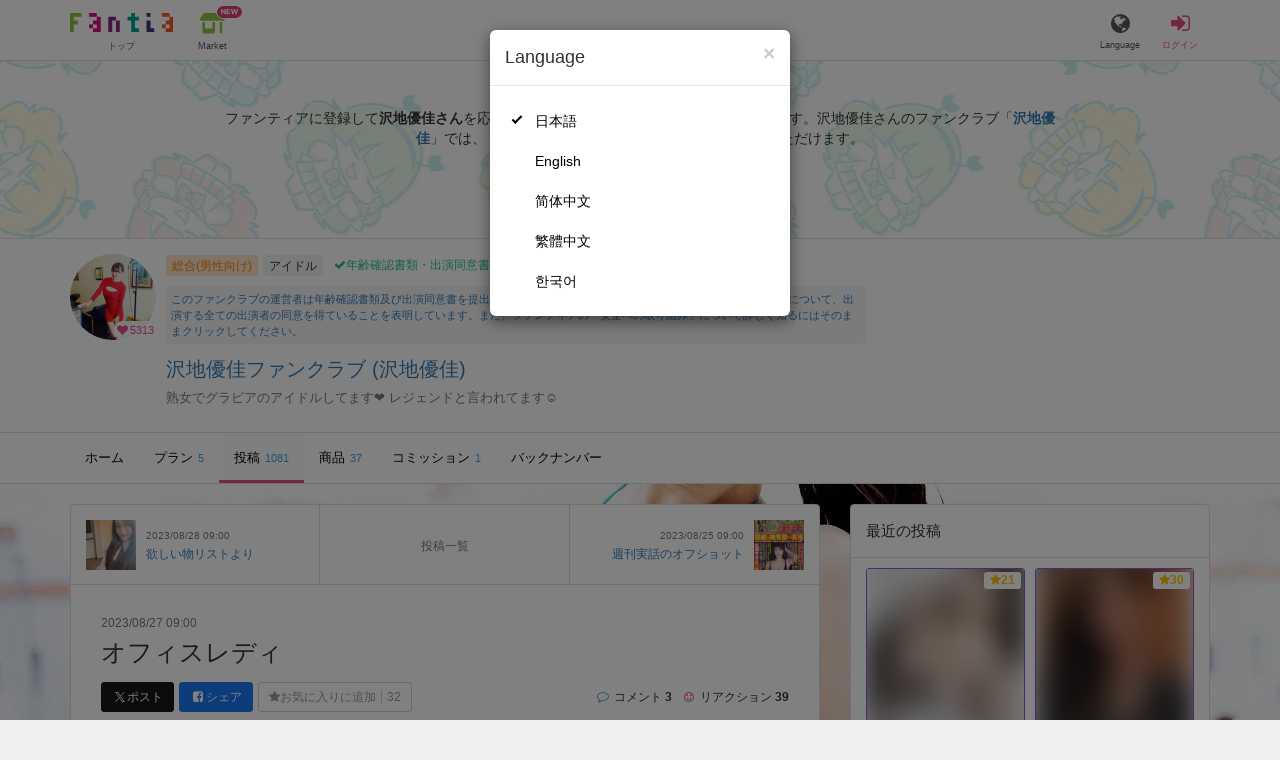

--- FILE ---
content_type: text/html; charset=utf-8
request_url: https://fantia.jp/posts/2195705
body_size: 15156
content:
<!DOCTYPE html><html lang="ja"><head><meta charset="utf-8" /><title>オフィスレディ - 沢地優佳ファンクラブ (沢地優佳)の投稿｜ファンティア[Fantia]</title><meta name="csrf-param" content="authenticity_token" />
<meta name="csrf-token" content="o3SBpetBy8NTMxnDXokrqJ0oqdZ-OKuNnHjGNMKETHC7ktfclQj1xoOq_UCc40VGFrkqJrPrd42x1Gm5jynCnQ" /><meta content="沢地優佳ファンクラブの投稿詳細" name="description" /><meta content="沢地優佳,沢地優佳ファンクラブ,アイドル,Fantia,ファンティア" name="keyword" /><meta content="ファンティア[Fantia]" name="copyright" /><meta content="width=device-width, initial-scale=1, shrink-to-fit=no" name="viewport" /><meta content="オフィスレディ - 沢地優佳ファンクラブ (沢地優佳)の投稿｜ファンティア[Fantia]" property="og:title" /><meta content="ja_JP" property="og:locale" /><meta content="website" property="og:type" /><meta content="https://fantia.jp/posts/2195705" property="og:url" /><meta content="summary_large_image" name="twitter:card" /><meta content="telephone=no" name="format-detection" /><meta content="https://c.fantia.jp/uploads/post/file/2195705/blurred_ogp_1756d0cd-59a1-4509-8e4d-ed35f13a9949.jpeg" property="og:image" /><meta content="https://c.fantia.jp/uploads/post/file/2195705/blurred_ogp_1756d0cd-59a1-4509-8e4d-ed35f13a9949.jpeg" property="twitter:image" /><meta content="ファンティア[Fantia]" property="og:site_name" /><meta content="沢地優佳ファンクラブの投稿詳細" property="og:description" /><meta content="179941739065953" property="fb:app_id" /><link href="https://fantia.jp/assets/customers/apple-touch-icon-7c45e89fc530b2b3c1bd0f4497693fa2c174f0650cd9082824b4dd7e47bfefef.png" rel="apple-touch-icon" sizes="180x180" /><link href="https://fantia.jp/assets/customers/favicon-32x32-8ab6e1f6c630503f280adca20d089646e0ea67559d5696bb3b9f34469e15c168.png" rel="icon" sizes="32x32" type="image/png" /><link href="https://fantia.jp/assets/customers/favicon-16x16-3649f53c844baeb257115a90a4617c6dcad3395eace0145d0bf163ccbce38f72.png" rel="icon" sizes="16x16" type="image/png" /><link crossorigin="use-credentials" href="https://fantia.jp/assets/customers/manifest-c01a22c82c5309f372a1d3bf85d185d7c704b5c32efd0694b9ea0edd14726e69.json" rel="manifest" /><meta content="#ffffff" name="theme-color" /><!-- こちらを見ていただいているエンジニアさんへ --><!-- 虎の穴ラボでは一緒に働く仲間を募集中です！ --><!-- 現在募集中の職種： https://toranoana-lab.co.jp/recruit --><!-- カジュアル面談も受け付けておりますので、お気軽にご連絡ください！ --><!-- カジュアル面談について： https://toranoana-lab.co.jp/recruit/casual --><link rel="alternate" href="https://fantia.jp/posts/2195705?locale=jp" hreflang="ja"><link rel="alternate" href="https://fantia.jp/posts/2195705?locale=en" hreflang="en"><link rel="alternate" href="https://fantia.jp/posts/2195705?locale=zh-cn" hreflang="zh-Hans"><link rel="alternate" href="https://fantia.jp/posts/2195705?locale=zh-tw" hreflang="zh-Hant"><link rel="alternate" href="https://fantia.jp/posts/2195705?locale=ko" hreflang="ko"><link as="script" href="/lib/js/jquery/jquery-3.7.1.min.js" rel="preload" /><link rel="preload" href="/assets/application-fa751febffcdd3501c6bdc8101bb2ba056e4d5795ada198a63578451f03db49b.css" media="all" as="style" /><link rel="stylesheet" href="/assets/application-fa751febffcdd3501c6bdc8101bb2ba056e4d5795ada198a63578451f03db49b.css" media="all" /><link href="https://fantia.jp/posts/2195705" rel="canonical" /><script type="application/ld+json">{"@type":"Article","@context":"https://schema.org","datePublished":"2023-08-27T18:00:00+09:00","dateModified":"2023-08-27T18:00:00+09:00","headline":"オフィスレディ","description":"オフィスレディーの夜\r\n\r\n今日は、コミッションのリクエストを少しお披露目します\r\n\r\nOLになったことないけど、憧れているので見てくださいね❤️","mainEntityOfPage":"https://fantia.jp/posts/2195705","image":"https://c.fantia.jp/uploads/fanclub/icon_image/435506/thumb_ca6886d4-8505-4953-afb3-2ac3ecd21dda.jpeg","author":{"@type":"Person","name":"沢地優佳","url":"https://fantia.jp/fanclubs/435506","sameAs":["https://twitter.com/yuukasawachi","https://vt.tiktok.com/ZSdL87ug3/","https://www.instagram.com/yuukasawachi","https://www.youtube.com/channel/UCIcW9KTgeEm4XY2ceM7YuXg"]},"publisher":{"@type":"Organization","name":"ファンティア[Fantia]","logo":{"@type":"ImageObject","url":"https://fantia.jp/assets/customers/ogp-a43eda907aaba5783458b8036f8e5873e4b07a4284f778612809580dcd28353e.jpg"}}}</script><script src="/lib/js/jquery/jquery-3.7.1.min.js"></script><script src="/assets/application-9eef45739e4e40b5b15b1eb29700cfea17826000f35ece13359297efc4b93727.js" defer="defer"></script><script src="/vite/assets/index-ivWVOwkI.js" defer="defer"></script><script>fanclubId = 435506;</script><script id="frontend-params" type="application/json">{
  "brand": 0,
  "is_paid": true,
  "is_logged_in": false,
  "show_adult": false,
  "locale": "ja",
  "toranoana_identify_token": "",
  "spotlight_url": "https://spotlight.fantia.jp",
  "current_locale": "ja",
  "user_type": "visitor",
  "is_viewable_fc_content": true
}</script><script nonce="415d6c9be747bb58c0d0">(function(){var i=window.location.search.slice(1);var j="atag";var f="target_id";var k="target_type";var h="; path=/";var g="; max-age="+(60*60*24);if(!i){return}i.split("&").forEach(function(a){var b=a.split("=");if(b[0]===j){document.cookie="AFID="+b[1]+h+g;document.cookie="AF_REFERRER="+document.referrer+h+g}else{if(b[0]===f){document.cookie="AF_TARGET_ID="+b[1]+h+g}else{if(b[0]===k){document.cookie="AF_TARGET_TYPE="+b[1]+h+g}}}})})();</script></head><body class=" posts-show  has-front-content" data-brand="general" data-locale="ja" data-spotlight_url="https://spotlight.fantia.jp" data-user-type="visitor"><script>(function(){
var w=window,d=document;
var s="https://app.chatplus.jp/cp.js";
d["__cp_d"]="https://app.chatplus.jp";
d["__cp_c"]="ab404376_1";
var a=d.createElement("script"), m=d.getElementsByTagName("script")[0];
a.async=true,a.src=s,m.parentNode.insertBefore(a,m);})();</script><script charset="utf-8" defer="defer" src="https://platform.twitter.com/widgets.js" type="text/javascript"></script><div id="page"><header id="header"><div id="header-alerts"></div><nav id="header-nav"><div class="collapse hidden-md hidden-lg" id="collapse-search-form"><div class="container"><div class="search-form"><form action="/fanclubs" accept-charset="UTF-8" method="get"><input type="hidden" name="category" id="category_field" autocomplete="off" /><input type="hidden" name="brand_type" id="brand_type_field" value="0" autocomplete="off" /><input type="search" name="keyword" id="keyword_field" value="" placeholder="キーワードから探す" class="form-control search-form-input" /><button name="button" type="submit" class="search-form-btn" data-disable-with="検索中..."><i aria-hidden="true" class="fa fa-fw fa-search"></i></button></form></div></div></div><div class="header-nav-inner"><div class="container"><div class="left clearfix"><div class="inner-left d-flex align-items-center"><a class="header-logo header-nav-sp-small-text" href="/" title="ファンティア[Fantia]"><img alt="ファンティア[Fantia]" class="logo logo-height active-nav-btn" height="56" src="/assets/customers/logo-066a43beb728bc01849e909b7c749d9a4323b6f59227baff1f1536234c819939.svg" width="300" /><span class="name">トップ</span></a><div class="header-nav-btn header-nav-sp-small-text"><a class="nav-btn-renderer" href="/market"><span class="inner active-nav-btn"><img alt="マーケット" class="logo-height animation-new-service-icon relative" height="24" src="/assets/customers/shop-9afb818a02e64157ecaf551f70af1053cef662ec052af3826cb31f2ab1065f25.svg" width="27" /><span class="name"><span class="translation_missing" title="translation missing: ja.views.market">Market</span></span><img alt="new" class="icon-label-new" height="10" src="/assets/customers/label-new-332e90999645e410df7ba1ba0abf03e7c825dce93730190839f1cff687ce79c3.svg" width="27" /></span></a></div></div><div class="inner-right visible-xs"><div class="header-nav-divider hidden-xs"></div><div class="header-nav-btn header-nav-sp-small-text"><a class="nav-btn-renderer" data-toggle="modal" href="#modal-language-select" title="Language"><span class="inner"><i class="fa fa-globe"></i><span class="name">Language</span></span></a></div><div class="header-nav-btn primary header-nav-sp-small-text"><a class="nav-btn-renderer" href="/sessions/signin" title="ログイン"><span class="inner"><i class="fa fa-fw fa-sign-in"></i><span class="name">ログイン</span></span></a></div></div></div><div class="right hidden-xs"><div class="inner-right"><div class="header-nav-btn"><a class="nav-btn-renderer" data-toggle="modal" href="#modal-language-select" title="Language"><span class="inner"><i class="fa fa-globe"></i><span class="name">Language</span></span></a></div><div class="header-nav-btn primary"><a class="nav-btn-renderer" href="/sessions/signin" title="ログイン"><span class="inner"><i class="fa fa-fw fa-sign-in"></i><span class="name">ログイン</span></span></a></div></div></div></div></div></nav></header><div aria-labelledby="modal-language-select" class="modal fade" id="modal-language-select" role="dialog" tabindex="-1"><div class="modal-dialog modal-sm" role="document"><div class="modal-content"><div class="modal-header"><button aria-label="Close" class="close" data-dismiss="modal" type="button"><span aria-hidden="true"> &times;</span></button><h4 class="modal-title" id="modal-language-select">Language</h4></div><div class="modal-body modal-language-select-body"><ul><li class="modal-language-select-item"><a class="active" rel="nofollow" href="/posts/2195705?locale=ja">日本語</a></li><li class="modal-language-select-item"><a class="" rel="nofollow" href="/posts/2195705?locale=en">English</a></li><li class="modal-language-select-item"><a class="" rel="nofollow" href="/posts/2195705?locale=zh-cn">简体中文</a></li><li class="modal-language-select-item"><a class="" rel="nofollow" href="/posts/2195705?locale=zh-tw">繁體中文</a></li><li class="modal-language-select-item"><a class="" rel="nofollow" href="/posts/2195705?locale=ko">한국어</a></li></ul></div></div></div></div><div aria-labelledby="modal-shop-upgrade" class="modal fade" id="modal-shop-upgrade" role="dialog" tabindex="-1"><div class="modal-dialog" role="document"><div class="modal-content"><div class="modal-header"><button aria-label="Close" class="close" data-dismiss="modal" type="button"><span aria-hidden="true">&times;</span></button><h4 class="modal-title">ファンクラブへのアップグレード</h4></div><div class="modal-body"><div class="mb-50-children"><div><p><span class="text-primary bold">ファンクラブへアップグレードすると、ショップへ戻すことはできません。</span></p><p>ショップをファンクラブにアップグレードすると、ファンクラブの機能が利用できるようになります。</p><h4>アップグレードすることでできること</h4><ul><li>・<a href="https://help.fantia.jp/567" target="_blank">プランの開設</a><p>&nbsp;&nbsp;ファンクラブでは、無料プランのほか、ご希望の会費でファンの方に限定特典を提供する「有料プラン」を作成できます。また、商品に対してプラン限定で販売することが可能です。</p></li><li>・<a href="https://help.fantia.jp/1626" target="_blank">投稿機能</a><p>&nbsp;&nbsp;誰でも自由に見ることが出来る「公開コンテンツ」と、ファンにならないと見ることができないように設定出来る「限定コンテンツ」を作成できます。</p></li><li>・<a href="https://spotlight.fantia.jp/tips/20191210_commission" target="_blank">コミッション機能</a><p>&nbsp;&nbsp;ファンのリクエストに答えて納品することで報酬が得られる仕組みです。条件に合ったリクエストのみ引き受けることができるため、空き時間を利用して無理なくはじめられます。</p></li></ul><p>詳しくは<a href="https://help.fantia.jp/creator-guide" target="_blank">こちら</a>をご覧ください。</p></div></div></div><div class="modal-footer"><button class="btn btn-default" data-dismiss="modal" type="button">Close</button></div></div></div></div><div id="alerts"></div><script>$(function() {
  Modernizr.on('webp', function(result) {
    if (result) {
      $('#main.single-post').css('background-image', 'url("https://c.fantia.jp/uploads/fanclub/back_image/435506/background_webp_de1f6764-0790-409c-adc5-941337a68df5.webp")');
    } else {
      $('#main.single-post').css('background-image', 'url("https://c.fantia.jp/uploads/fanclub/back_image/435506/background_de1f6764-0790-409c-adc5-941337a68df5.jpeg")');
    }
  });
});</script><script async src="https://www.googletagmanager.com/gtag/js?id=G-2LFPHT07HG"></script><script>window.dataLayer = window.dataLayer || [];
function gtag(){dataLayer.push(arguments);}
gtag('js', new Date());
gtag('config', "G-2LFPHT07HG");</script><script class="gtm-json" type="application/ld+json">{"fanclub_id":435506,"fanclub_brand":"総合(男性向け)","fanclub_category":"アイドル","fanclub_name":"沢地優佳ファンクラブ","fanclub_user_name":"沢地優佳","content_title":"オフィスレディ - 沢地優佳ファンクラブ (沢地優佳)の投稿｜ファンティア[Fantia]","content_type":"post","content_id":2195705}</script><div class="single-post" id="main"><div class="fanclubs-introduction" id="introduction"><div class="container"><h1 class="title">沢地優佳ファンクラブ (沢地優佳)</h1><div class="readmore-wrap readmore-xs-container"><div class="js-readmore-xs"><p>ファンティアに登録して<strong>沢地優佳さん</strong>を応援しよう！</p><P>現在<strong>5313人のファン</strong>が応援しています。</P><p>沢地優佳さんのファンクラブ「<a href="/fanclubs/435506" title="沢地優佳"><strong>沢地優佳</strong></a>」では、「<a href="/posts/3868046" title="週末"><strong>週末</strong></a>」などの特別なコンテンツをお楽しみいただけます。</p></div></div><p><a class="btn btn-primary btn-very-lg" href="/account/signup" title="無料新規登録">無料新規登録</a></p></div></div><div class="fanclub-show-header"><div class="fanclub-summary navbar-target"><div class="container"><div class="row row-packed"><div class="col-xs-2 col-sm-2 col-md-1 col-lg-1"><div class="module fanclub fanclub-sm"><div class="fanclub-header"><a href="/fanclubs/435506" title="沢地優佳ファンクラブ (沢地優佳)のトップページ"></a><a href="/fanclubs/435506" title="沢地優佳ファンクラブ (沢地優佳)"><picture><source alt="沢地優佳ファンクラブ (沢地優佳)" class="img-fluid img-circle replace-if-no-image" data-srcset="https://c.fantia.jp/uploads/fanclub/icon_image/435506/thumb_webp_ca6886d4-8505-4953-afb3-2ac3ecd21dda.webp" height="128" srcset="/images/fallback/common/loading-md.webp" type="image/webp" width="128" /><img alt="沢地優佳ファンクラブ (沢地優佳)" class="img-fluid img-circle replace-if-no-image lazyload" data-src="https://c.fantia.jp/uploads/fanclub/icon_image/435506/thumb_ca6886d4-8505-4953-afb3-2ac3ecd21dda.jpeg" height="128" src="/images/fallback/common/loading-md.jpg" width="128" /></picture></a><div class="fanclub-fan-count"><span class="text-primary fan-count-inner" title="現在5313名のファンがいます"><i class="fa fa-fw fa-heart"></i><span>5313</span></span></div></div></div></div><div class="col-xs-10 col-sm-10 col-md-11 col-lg-11"><div class="row"><div class="col-sm-8 col-md-9"><div class="mb-5"><a class="btn btn-default btn-xs mr-5 mb-5 btn-category btn-category-pangender" href="/fanclubs?brand_type=0" title="総合(男性向け)">総合(男性向け)</a><a class="btn btn-default btn-xs mr-5 mb-5 btn-category" href="/fanclubs?brand_type=0&amp;category=idol" title="アイドル">アイドル</a><a class="btn not-btn not-btn-success btn-xs mb-5" data-container="body" data-placement="top" data-toggle="tooltip" href="https://spotlight.fantia.jp/news/safety?locale=ja" target="_blank"><i class="fa fa-check mr-3"></i>年齢確認書類・出演同意書類提出済</a></div><div class="well p-5 xs-scroll mb-15 max-width-700 font-80"><a href="https://spotlight.fantia.jp/news/safety?locale=ja" target="_blank">このファンクラブの運営者は年齢確認書類及び出演同意書を提出し、投稿者及び出演者が18歳以上であること、撮影及び投稿について、出演する全ての出演者の同意を得ていることを表明しています。また、ファンティアの「安全への取り組み」について詳しく知るにはそのままクリックしてください。</a></div><h1 class="fanclub-name"><a href="/fanclubs/435506" title="沢地優佳ファンクラブのトップページ">沢地優佳ファンクラブ (沢地優佳)</a></h1><div class="readmore-xxs-container visible-xs-block"><div class="fanclub-title text-muted js-readmore-xxs">熟女でグラビアのアイドルしてます❤️
レジェンドと言われてます☺️

</div></div><div class="fanclub-title text-muted hidden-xs">熟女でグラビアのアイドルしてます❤️
レジェンドと言われてます☺️

</div></div><div class="col-sm-4 col-md-3"><div class="fanclub-btns wrap-login-btn"><div class="popup-bar js-popup-bar" data-within-area="body"><div class="btn btn-primary btn-lg btn-block login-btn" href="/fanclubs/435506/plans" rel="nofollow"><div class="inner-loginbar-left"><p>ファンティアに登録して沢地優佳さんを応援しよう！</p></div><a class="inner-loginbar-right" href="/account/signup" title="無料新規登録">無料新規登録</a></div></div></div></div></div></div></div></div></div><div class="fanclub-tabs js-affix-nav" data-within-area="body"><div class="container"><nav class="scroll-tabs mb-3"><div class="scroll-tabs-main"><a class="tab-item tab-item-text" href="/fanclubs/435506" title="沢地優佳ファンクラブのホーム"><span>ホーム</span></a><a class="tab-item tab-item-text" href="/fanclubs/435506/plans" title="沢地優佳ファンクラブのプラン一覧"><span>プラン</span><span class="counter">5</span></a><a class="tab-item tab-item-text active" href="/fanclubs/435506/posts" title="沢地優佳ファンクラブの投稿一覧"><span>投稿</span><span class="counter">1081</span></a><a class="tab-item tab-item-text" href="/fanclubs/435506/products" title="沢地優佳ファンクラブの商品一覧"><span>商品</span><span class="counter">37</span></a><a class="tab-item tab-item-text" href="/fanclubs/435506/commissions" title="沢地優佳ファンクラブのコミッション一覧"><span>コミッション</span><span class="counter">1</span></a><a class="tab-item tab-item-text" href="/fanclubs/435506/backnumbers" title="沢地優佳ファンクラブのバックナンバー一覧"><span>バックナンバー</span></a></div><a class="scroll-tab-arrow scroll-tab-arrow-left is-hide" href="#"><i class="fa fa-caret-left"></i></a><a class="scroll-tab-arrow scroll-tab-arrow-right" href="#"><i class="fa fa-caret-right"></i></a></nav></div></div></div><post-show data-display-campaigns="{&quot;fanclub_band_banner&quot;:{&quot;id&quot;:640,&quot;campaign_type&quot;:&quot;fanclub_band_banner&quot;,&quot;name&quot;:&quot;コスロム40　くじ　した&quot;,&quot;display_text&quot;:&quot;COSPLAY ROM COMPLEX VOL.40　参加者限定！ピックアップFantiaくじ&quot;,&quot;link_text&quot;:&quot;COSPLAY ROM COMPLEX VOL.40　参加者限定！ピックアップFantiaくじ&quot;,&quot;link_url&quot;:&quot;https://spotlight.fantia.jp/special/crc40_kuji&quot;,&quot;image_path&quot;:&quot;&quot;,&quot;banner_image&quot;:{&quot;url&quot;:&quot;https://c.fantia.jp/uploads/display_campaign/banner_image/640/9b065d8c-d105-40a6-a89f-3f12c32e0d9b.jpg&quot;},&quot;banner_width&quot;:400,&quot;banner_height&quot;:50,&quot;note&quot;:&quot;&quot;,&quot;start_at&quot;:&quot;2026-01-16T12:00:00.000+09:00&quot;,&quot;end_at&quot;:&quot;2026-02-15T23:54:00.000+09:00&quot;,&quot;created_at&quot;:&quot;2026-01-15T11:01:51.000+09:00&quot;,&quot;updated_at&quot;:&quot;2026-01-15T11:01:51.000+09:00&quot;,&quot;tag&quot;:&quot;&quot;,&quot;display_name&quot;:&quot;&quot;},&quot;fanclub_sidebar_banner&quot;:{&quot;id&quot;:641,&quot;campaign_type&quot;:&quot;fanclub_sidebar_banner&quot;,&quot;name&quot;:&quot;コスロム40　くじ　うえ&quot;,&quot;display_text&quot;:&quot;COSPLAY ROM COMPLEX VOL.40　参加者限定！ピックアップFantiaくじ&quot;,&quot;link_text&quot;:&quot;COSPLAY ROM COMPLEX VOL.40　参加者限定！ピックアップFantiaくじ&quot;,&quot;link_url&quot;:&quot;https://spotlight.fantia.jp/special/crc40_kuji&quot;,&quot;image_path&quot;:&quot;&quot;,&quot;banner_image&quot;:{&quot;url&quot;:&quot;https://c.fantia.jp/uploads/display_campaign/banner_image/641/1dc0bbf0-f63c-45b4-ba44-ced11ab0a63e.jpg&quot;},&quot;banner_width&quot;:400,&quot;banner_height&quot;:200,&quot;note&quot;:&quot;&quot;,&quot;start_at&quot;:&quot;2026-01-16T12:00:00.000+09:00&quot;,&quot;end_at&quot;:&quot;2026-02-15T23:54:00.000+09:00&quot;,&quot;created_at&quot;:&quot;2026-01-15T11:06:52.000+09:00&quot;,&quot;updated_at&quot;:&quot;2026-01-15T11:06:52.000+09:00&quot;,&quot;tag&quot;:&quot;&quot;,&quot;display_name&quot;:&quot;&quot;}}" data-ec-widget-js-url="https://ec-widget.toranoana.jp/contents/ec-tora-widget.js" data-exnoa-ads="null" data-fanclub-sidebar-banner="null" data-post-id="2195705" data-recommend-logic="new_logic" data-recommends="{&quot;posts&quot;:[{&quot;id&quot;:3227230,&quot;title&quot;:&quot;深夜にローション手コキでドＭくんイジめたら、我慢できなくなって正常位でイチャラブHしちゃいました❤&quot;,&quot;comment&quot;:null,&quot;rating&quot;:&quot;adult&quot;,&quot;thumb&quot;:null,&quot;thumb_micro&quot;:&quot;https://c.fantia.jp/uploads/post/file/3227230/micro_a5722a42-89b0-45ed-98f3-b39a92299dfc.jpeg&quot;,&quot;show_adult_thumb&quot;:true,&quot;posted_at&quot;:&quot;Fri, 17 Jan 2025 22:00:00 +0900&quot;,&quot;likes_count&quot;:186,&quot;liked&quot;:null,&quot;is_contributor&quot;:false,&quot;uri&quot;:{&quot;show&quot;:&quot;/posts/3227230&quot;,&quot;edit&quot;:null},&quot;is_publish_open&quot;:true,&quot;is_blog&quot;:false,&quot;is_watermark_enabled&quot;:false,&quot;is_animated&quot;:false,&quot;is_comment_enabled&quot;:false,&quot;converted_at&quot;:&quot;2025-01-17T22:01:48.000+09:00&quot;,&quot;fanclub_brand&quot;:0,&quot;special_reaction&quot;:null,&quot;redirect_url_from_save&quot;:&quot;/mypage/fanclubs/posts/3227230/edit?new=1&quot;,&quot;fanclub&quot;:{&quot;id&quot;:217879,&quot;name&quot;:&quot;えむゆみファンクラブ/Emuyumi Fanclub&quot;,&quot;creator_name&quot;:&quot;えむゆみカップル&quot;,&quot;fanclub_name_with_creator_name&quot;:&quot;えむゆみファンクラブ/Emuyumi Fanclub (えむゆみカップル)&quot;,&quot;title&quot;:&quot;あゆみとドMくんが愛し合っている特別なコンテンツをのぞき見してね♡&quot;,&quot;fan_count&quot;:221767,&quot;posts_count&quot;:232,&quot;products_count&quot;:140,&quot;icon&quot;:{&quot;thumb&quot;:&quot;https://c.fantia.jp/uploads/fanclub/icon_image/217879/thumb_420bc244-f63f-4bde-8cb9-c960af5d50fd.jpeg&quot;,&quot;thumb_webp&quot;:&quot;https://c.fantia.jp/uploads/fanclub/icon_image/217879/thumb_webp_420bc244-f63f-4bde-8cb9-c960af5d50fd.webp&quot;,&quot;main&quot;:&quot;https://c.fantia.jp/uploads/fanclub/icon_image/217879/main_420bc244-f63f-4bde-8cb9-c960af5d50fd.jpeg&quot;,&quot;original&quot;:&quot;https://c.fantia.jp/uploads/fanclub/icon_image/217879/420bc244-f63f-4bde-8cb9-c960af5d50fd.jpeg&quot;}}},{&quot;id&quot;:3864372,&quot;title&quot;:&quot;《4K高画質》解禁未公開…SNSでは絶対に見せない―巨乳インフルエンサーの“裏の素顔”を大公開…💣&quot;,&quot;comment&quot;:null,&quot;rating&quot;:&quot;adult&quot;,&quot;thumb&quot;:null,&quot;thumb_micro&quot;:&quot;https://c.fantia.jp/uploads/post/file/3864372/micro_c41dc703-5651-4694-9ea8-7ef4e74e6cef.jpeg&quot;,&quot;show_adult_thumb&quot;:true,&quot;posted_at&quot;:&quot;Fri, 23 Jan 2026 07:37:20 +0900&quot;,&quot;likes_count&quot;:34,&quot;liked&quot;:null,&quot;is_contributor&quot;:false,&quot;uri&quot;:{&quot;show&quot;:&quot;/posts/3864372&quot;,&quot;edit&quot;:null},&quot;is_publish_open&quot;:true,&quot;is_blog&quot;:true,&quot;is_watermark_enabled&quot;:false,&quot;is_animated&quot;:false,&quot;is_comment_enabled&quot;:true,&quot;converted_at&quot;:&quot;2026-01-23T08:20:11.000+09:00&quot;,&quot;fanclub_brand&quot;:0,&quot;special_reaction&quot;:null,&quot;redirect_url_from_save&quot;:&quot;/mypage/fanclubs/posts/3864372/edit?new=1&quot;,&quot;fanclub&quot;:{&quot;id&quot;:305751,&quot;name&quot;:&quot;家畜&quot;,&quot;creator_name&quot;:&quot;白豚🤍🐷&quot;,&quot;fanclub_name_with_creator_name&quot;:&quot;家畜 (白豚🤍🐷)&quot;,&quot;title&quot;:&quot;あんな白豚やこんな白豚まで見れちゃうかもね🤍&quot;,&quot;fan_count&quot;:197138,&quot;posts_count&quot;:543,&quot;products_count&quot;:25,&quot;icon&quot;:{&quot;thumb&quot;:&quot;https://c.fantia.jp/uploads/fanclub/icon_image/305751/thumb_43060b96-7b2c-4b40-8524-ce124f58bd26.jpeg&quot;,&quot;thumb_webp&quot;:&quot;https://c.fantia.jp/uploads/fanclub/icon_image/305751/thumb_webp_43060b96-7b2c-4b40-8524-ce124f58bd26.webp&quot;,&quot;main&quot;:&quot;https://c.fantia.jp/uploads/fanclub/icon_image/305751/main_43060b96-7b2c-4b40-8524-ce124f58bd26.jpeg&quot;,&quot;original&quot;:&quot;https://c.fantia.jp/uploads/fanclub/icon_image/305751/43060b96-7b2c-4b40-8524-ce124f58bd26.jpeg&quot;}}},{&quot;id&quot;:3867329,&quot;title&quot;:&quot;【7月の再掲載】コスプレ尻💕にゅるっ！ニュル！デカ尻圧迫💕イチャイチャおま〇こ💓動画&quot;,&quot;comment&quot;:null,&quot;rating&quot;:&quot;adult&quot;,&quot;thumb&quot;:null,&quot;thumb_micro&quot;:&quot;https://c.fantia.jp/uploads/post/file/3867329/micro_fa36a63d-3fb9-427b-9729-87791d574e13.jpeg&quot;,&quot;show_adult_thumb&quot;:true,&quot;posted_at&quot;:&quot;Sun, 25 Jan 2026 00:15:21 +0900&quot;,&quot;likes_count&quot;:164,&quot;liked&quot;:null,&quot;is_contributor&quot;:false,&quot;uri&quot;:{&quot;show&quot;:&quot;/posts/3867329&quot;,&quot;edit&quot;:null},&quot;is_publish_open&quot;:true,&quot;is_blog&quot;:true,&quot;is_watermark_enabled&quot;:true,&quot;is_animated&quot;:false,&quot;is_comment_enabled&quot;:true,&quot;converted_at&quot;:&quot;2026-01-25T00:20:18.000+09:00&quot;,&quot;fanclub_brand&quot;:0,&quot;special_reaction&quot;:null,&quot;redirect_url_from_save&quot;:&quot;/mypage/fanclubs/posts/3867329/edit?new=1&quot;,&quot;fanclub&quot;:{&quot;id&quot;:498762,&quot;name&quot;:&quot;おつありす！&quot;,&quot;creator_name&quot;:&quot;乙アリス&quot;,&quot;fanclub_name_with_creator_name&quot;:&quot;おつありす！ (乙アリス)&quot;,&quot;title&quot;:&quot;金髪ショートカット巨乳巨尻の現役セクシー女優･現役AV女優の人💛乙アリスです‪💓&quot;,&quot;fan_count&quot;:103391,&quot;posts_count&quot;:697,&quot;products_count&quot;:18,&quot;icon&quot;:{&quot;thumb&quot;:&quot;https://c.fantia.jp/uploads/fanclub/icon_image/498762/thumb_6fd63a9d-78c9-4596-b5a4-a288148aa802.jpeg&quot;,&quot;thumb_webp&quot;:&quot;https://c.fantia.jp/uploads/fanclub/icon_image/498762/thumb_webp_6fd63a9d-78c9-4596-b5a4-a288148aa802.webp&quot;,&quot;main&quot;:&quot;https://c.fantia.jp/uploads/fanclub/icon_image/498762/main_6fd63a9d-78c9-4596-b5a4-a288148aa802.jpeg&quot;,&quot;original&quot;:&quot;https://c.fantia.jp/uploads/fanclub/icon_image/498762/6fd63a9d-78c9-4596-b5a4-a288148aa802.jpeg&quot;}}},{&quot;id&quot;:3867775,&quot;title&quot;:&quot;⭐️【1月フル動画】I-cupデカ乳輪ロケットおっぱい x マイクロビキニ👙こんなにいっぱい中出ししたら妊娠しちゃうかも…またおっぱい大きくなっちゃう❤️膣内射精が止まらないっ！かわいすぎるアイドル美少女爆乳コスプレイヤーと水着でドキドキ孕ませ生えっち💕（黒猫）&quot;,&quot;comment&quot;:null,&quot;rating&quot;:&quot;adult&quot;,&quot;thumb&quot;:null,&quot;thumb_micro&quot;:&quot;https://c.fantia.jp/uploads/post/file/3867775/micro_88ce68eb-bb8a-426d-b85e-2cf7600643f1.jpg&quot;,&quot;show_adult_thumb&quot;:true,&quot;posted_at&quot;:&quot;Sun, 25 Jan 2026 12:01:40 +0900&quot;,&quot;likes_count&quot;:54,&quot;liked&quot;:null,&quot;is_contributor&quot;:false,&quot;uri&quot;:{&quot;show&quot;:&quot;/posts/3867775&quot;,&quot;edit&quot;:null},&quot;is_publish_open&quot;:true,&quot;is_blog&quot;:true,&quot;is_watermark_enabled&quot;:false,&quot;is_animated&quot;:false,&quot;is_comment_enabled&quot;:true,&quot;converted_at&quot;:&quot;2026-01-25T14:00:52.000+09:00&quot;,&quot;fanclub_brand&quot;:0,&quot;special_reaction&quot;:null,&quot;redirect_url_from_save&quot;:&quot;/mypage/fanclubs/posts/3867775/edit?new=1&quot;,&quot;fanclub&quot;:{&quot;id&quot;:19729,&quot;name&quot;:&quot;COSPLAYTALES🦄&quot;,&quot;creator_name&quot;:&quot;コスプレテイルズ&quot;,&quot;fanclub_name_with_creator_name&quot;:&quot;COSPLAYTALES🦄 (コスプレテイルズ)&quot;,&quot;title&quot;:&quot;2.5次元美少女コスプレサークル🦄 巨乳、妊婦コスプレ専門🔞 おっぱいの大きなcosplayerたちと新作動画を毎月投稿中♪（妊婦コスプレシリーズ・ボテ腹NTRは、ROYAL会員というプランに投稿しています）&quot;,&quot;fan_count&quot;:218096,&quot;posts_count&quot;:205,&quot;products_count&quot;:157,&quot;icon&quot;:{&quot;thumb&quot;:&quot;https://c.fantia.jp/uploads/fanclub/icon_image/19729/thumb_6db288aa-ec09-416b-b5ba-5cf9deb1e603.jpg&quot;,&quot;thumb_webp&quot;:&quot;https://c.fantia.jp/uploads/fanclub/icon_image/19729/thumb_webp_6db288aa-ec09-416b-b5ba-5cf9deb1e603.webp&quot;,&quot;main&quot;:&quot;https://c.fantia.jp/uploads/fanclub/icon_image/19729/main_6db288aa-ec09-416b-b5ba-5cf9deb1e603.jpg&quot;,&quot;original&quot;:&quot;https://c.fantia.jp/uploads/fanclub/icon_image/19729/6db288aa-ec09-416b-b5ba-5cf9deb1e603.jpg&quot;}}},{&quot;id&quot;:3868441,&quot;title&quot;:&quot;アヘ顔×マイクロビキニ 彼氏目線でアヘ顔体験してみる？💕&quot;,&quot;comment&quot;:null,&quot;rating&quot;:&quot;adult&quot;,&quot;thumb&quot;:null,&quot;thumb_micro&quot;:&quot;https://c.fantia.jp/uploads/post/file/3868441/micro_66951ad5-59d5-4f6f-80c5-9afb3d9cb190.jpg&quot;,&quot;show_adult_thumb&quot;:true,&quot;posted_at&quot;:&quot;Sun, 25 Jan 2026 21:30:03 +0900&quot;,&quot;likes_count&quot;:78,&quot;liked&quot;:null,&quot;is_contributor&quot;:false,&quot;uri&quot;:{&quot;show&quot;:&quot;/posts/3868441&quot;,&quot;edit&quot;:null},&quot;is_publish_open&quot;:true,&quot;is_blog&quot;:true,&quot;is_watermark_enabled&quot;:false,&quot;is_animated&quot;:false,&quot;is_comment_enabled&quot;:true,&quot;converted_at&quot;:&quot;2026-01-25T21:30:47.000+09:00&quot;,&quot;fanclub_brand&quot;:0,&quot;special_reaction&quot;:null,&quot;redirect_url_from_save&quot;:&quot;/mypage/fanclubs/posts/3868441/edit?new=1&quot;,&quot;fanclub&quot;:{&quot;id&quot;:371892,&quot;name&quot;:&quot;🥰”アヘ顔めろたん”のめろめろファンクラブ👅💕&quot;,&quot;creator_name&quot;:&quot;ちゅきめろでぃ💗🎶&quot;,&quot;fanclub_name_with_creator_name&quot;:&quot;🥰”アヘ顔めろたん”のめろめろファンクラブ👅💕 (ちゅきめろでぃ💗🎶)&quot;,&quot;title&quot;:&quot;シャイなHカップコスプレイヤーのアヘ顔見れます///\r\n普段みれないちゅきめろでぃがココに…♡&quot;,&quot;fan_count&quot;:283123,&quot;posts_count&quot;:949,&quot;products_count&quot;:105,&quot;icon&quot;:{&quot;thumb&quot;:&quot;https://c.fantia.jp/uploads/fanclub/icon_image/371892/thumb_680de6fc-c8fb-4aa5-857c-f94554d81165.jpeg&quot;,&quot;thumb_webp&quot;:&quot;https://c.fantia.jp/uploads/fanclub/icon_image/371892/thumb_webp_680de6fc-c8fb-4aa5-857c-f94554d81165.webp&quot;,&quot;main&quot;:&quot;https://c.fantia.jp/uploads/fanclub/icon_image/371892/main_680de6fc-c8fb-4aa5-857c-f94554d81165.jpeg&quot;,&quot;original&quot;:&quot;https://c.fantia.jp/uploads/fanclub/icon_image/371892/680de6fc-c8fb-4aa5-857c-f94554d81165.jpeg&quot;}}},{&quot;id&quot;:3869152,&quot;title&quot;:&quot;🏮🔥残り1日で完全公開停止 / 未公開S女くじ大放出祭り🔥🏮&quot;,&quot;comment&quot;:null,&quot;rating&quot;:&quot;adult&quot;,&quot;thumb&quot;:null,&quot;thumb_micro&quot;:null,&quot;show_adult_thumb&quot;:false,&quot;posted_at&quot;:&quot;Mon, 26 Jan 2026 02:13:55 +0900&quot;,&quot;likes_count&quot;:1,&quot;liked&quot;:null,&quot;is_contributor&quot;:false,&quot;uri&quot;:{&quot;show&quot;:&quot;/posts/3869152&quot;,&quot;edit&quot;:null},&quot;is_publish_open&quot;:true,&quot;is_blog&quot;:true,&quot;is_watermark_enabled&quot;:false,&quot;is_animated&quot;:false,&quot;is_comment_enabled&quot;:true,&quot;converted_at&quot;:null,&quot;fanclub_brand&quot;:0,&quot;special_reaction&quot;:null,&quot;redirect_url_from_save&quot;:&quot;/mypage/fanclubs/posts/3869152/edit?new=1&quot;,&quot;fanclub&quot;:{&quot;id&quot;:212065,&quot;name&quot;:&quot;ハスミリコ SM日誌&quot;,&quot;creator_name&quot;:&quot;ハスミリコ &quot;,&quot;fanclub_name_with_creator_name&quot;:&quot;ハスミリコ SM日誌 (ハスミリコ )&quot;,&quot;title&quot;:&quot;&quot;,&quot;fan_count&quot;:91876,&quot;posts_count&quot;:849,&quot;products_count&quot;:44,&quot;icon&quot;:{&quot;thumb&quot;:&quot;https://c.fantia.jp/uploads/fanclub/icon_image/212065/thumb_c098baf4-4b01-4e42-a50d-46ffceff012d.jpeg&quot;,&quot;thumb_webp&quot;:&quot;https://c.fantia.jp/uploads/fanclub/icon_image/212065/thumb_webp_c098baf4-4b01-4e42-a50d-46ffceff012d.webp&quot;,&quot;main&quot;:&quot;https://c.fantia.jp/uploads/fanclub/icon_image/212065/main_c098baf4-4b01-4e42-a50d-46ffceff012d.jpeg&quot;,&quot;original&quot;:&quot;https://c.fantia.jp/uploads/fanclub/icon_image/212065/c098baf4-4b01-4e42-a50d-46ffceff012d.jpeg&quot;}}}]}" data-reported="false" data-tag-recommend-posts="[{&quot;id&quot;:1452904,&quot;title&quot;:&quot;熟女遊戯のメイキング&quot;,&quot;comment&quot;:null,&quot;rating&quot;:&quot;adult&quot;,&quot;thumb&quot;:{&quot;thumb&quot;:&quot;https://c.fantia.jp/uploads/post/file/1452904/thumb_352d630c-ca86-4540-a342-0b722b1f66f4.jpeg&quot;,&quot;thumb_webp&quot;:&quot;https://c.fantia.jp/uploads/post/file/1452904/thumb_webp_352d630c-ca86-4540-a342-0b722b1f66f4.webp&quot;,&quot;medium&quot;:&quot;https://c.fantia.jp/uploads/post/file/1452904/medium_352d630c-ca86-4540-a342-0b722b1f66f4.jpeg&quot;,&quot;medium_webp&quot;:&quot;https://c.fantia.jp/uploads/post/file/1452904/medium_webp_352d630c-ca86-4540-a342-0b722b1f66f4.webp&quot;,&quot;large&quot;:&quot;https://c.fantia.jp/uploads/post/file/1452904/large_352d630c-ca86-4540-a342-0b722b1f66f4.jpeg&quot;,&quot;main&quot;:&quot;https://c.fantia.jp/uploads/post/file/1452904/main_352d630c-ca86-4540-a342-0b722b1f66f4.jpeg&quot;,&quot;main_webp&quot;:&quot;https://c.fantia.jp/uploads/post/file/1452904/main_webp_352d630c-ca86-4540-a342-0b722b1f66f4.webp&quot;,&quot;ogp&quot;:&quot;https://c.fantia.jp/uploads/post/file/1452904/ogp_352d630c-ca86-4540-a342-0b722b1f66f4.jpeg&quot;,&quot;blurred_ogp&quot;:&quot;https://c.fantia.jp/uploads/post/file/1452904/blurred_ogp_352d630c-ca86-4540-a342-0b722b1f66f4.jpeg&quot;,&quot;micro&quot;:&quot;https://c.fantia.jp/uploads/post/file/1452904/micro_352d630c-ca86-4540-a342-0b722b1f66f4.jpeg&quot;,&quot;blurred_image&quot;:&quot;https://c.fantia.jp/uploads/post/file/1452904/blurred_image.png&quot;,&quot;original&quot;:&quot;https://c.fantia.jp/uploads/post/file/1452904/352d630c-ca86-4540-a342-0b722b1f66f4.jpeg&quot;},&quot;thumb_micro&quot;:&quot;https://c.fantia.jp/uploads/post/file/1452904/micro_352d630c-ca86-4540-a342-0b722b1f66f4.jpeg&quot;,&quot;show_adult_thumb&quot;:false,&quot;posted_at&quot;:&quot;Thu, 01 Sep 2022 11:34:22 +0900&quot;,&quot;likes_count&quot;:112,&quot;liked&quot;:null,&quot;is_contributor&quot;:false,&quot;uri&quot;:{&quot;show&quot;:&quot;/posts/1452904&quot;,&quot;edit&quot;:null},&quot;is_publish_open&quot;:true,&quot;is_blog&quot;:false,&quot;is_watermark_enabled&quot;:false,&quot;is_animated&quot;:false,&quot;is_comment_enabled&quot;:true,&quot;converted_at&quot;:&quot;2022-09-02T14:41:16.000+09:00&quot;,&quot;fanclub_brand&quot;:0,&quot;special_reaction&quot;:{&quot;reaction&quot;:&quot;https://c.fantia.jp/uploads/reaction_type_master/reaction/44/f291d200-7897-4345-ae7b-6be7f7d1e28b.gif&quot;,&quot;kind&quot;:&quot;pay&quot;,&quot;display_type&quot;:&quot;link&quot;},&quot;redirect_url_from_save&quot;:&quot;/mypage/fanclubs/posts/1452904/edit?new=1&quot;,&quot;tag_ids&quot;:[]},{&quot;id&quot;:1440860,&quot;title&quot;:&quot;会員様500名😭❤️😭&quot;,&quot;comment&quot;:&quot;会員様500名様ありがとうございます❤️\r\n\r\nどんだけ幸せ者なんでしょう😭&quot;,&quot;rating&quot;:&quot;general&quot;,&quot;thumb&quot;:{&quot;thumb&quot;:&quot;https://c.fantia.jp/uploads/post/file/1440860/thumb_df813a30-e82b-496e-b46d-b10822f9e377.jpeg&quot;,&quot;thumb_webp&quot;:&quot;https://c.fantia.jp/uploads/post/file/1440860/thumb_webp_df813a30-e82b-496e-b46d-b10822f9e377.webp&quot;,&quot;medium&quot;:&quot;https://c.fantia.jp/uploads/post/file/1440860/medium_df813a30-e82b-496e-b46d-b10822f9e377.jpeg&quot;,&quot;medium_webp&quot;:&quot;https://c.fantia.jp/uploads/post/file/1440860/medium_webp_df813a30-e82b-496e-b46d-b10822f9e377.webp&quot;,&quot;large&quot;:&quot;https://c.fantia.jp/uploads/post/file/1440860/large_df813a30-e82b-496e-b46d-b10822f9e377.jpeg&quot;,&quot;main&quot;:&quot;https://c.fantia.jp/uploads/post/file/1440860/main_df813a30-e82b-496e-b46d-b10822f9e377.jpeg&quot;,&quot;main_webp&quot;:&quot;https://c.fantia.jp/uploads/post/file/1440860/main_webp_df813a30-e82b-496e-b46d-b10822f9e377.webp&quot;,&quot;ogp&quot;:&quot;https://c.fantia.jp/uploads/post/file/1440860/ogp_df813a30-e82b-496e-b46d-b10822f9e377.jpeg&quot;,&quot;blurred_ogp&quot;:&quot;https://c.fantia.jp/uploads/post/file/1440860/blurred_ogp_df813a30-e82b-496e-b46d-b10822f9e377.jpeg&quot;,&quot;micro&quot;:&quot;https://c.fantia.jp/uploads/post/file/1440860/micro_df813a30-e82b-496e-b46d-b10822f9e377.jpeg&quot;,&quot;blurred_image&quot;:&quot;https://c.fantia.jp/uploads/post/file/1440860/blurred_image.png&quot;,&quot;original&quot;:&quot;https://c.fantia.jp/uploads/post/file/1440860/df813a30-e82b-496e-b46d-b10822f9e377.jpeg&quot;},&quot;thumb_micro&quot;:&quot;https://c.fantia.jp/uploads/post/file/1440860/micro_df813a30-e82b-496e-b46d-b10822f9e377.jpeg&quot;,&quot;show_adult_thumb&quot;:false,&quot;posted_at&quot;:&quot;Fri, 26 Aug 2022 07:24:29 +0900&quot;,&quot;likes_count&quot;:84,&quot;liked&quot;:null,&quot;is_contributor&quot;:false,&quot;uri&quot;:{&quot;show&quot;:&quot;/posts/1440860&quot;,&quot;edit&quot;:null},&quot;is_publish_open&quot;:true,&quot;is_blog&quot;:false,&quot;is_watermark_enabled&quot;:false,&quot;is_animated&quot;:false,&quot;is_comment_enabled&quot;:true,&quot;converted_at&quot;:&quot;2022-08-26T07:24:54.000+09:00&quot;,&quot;fanclub_brand&quot;:0,&quot;special_reaction&quot;:null,&quot;redirect_url_from_save&quot;:&quot;/mypage/fanclubs/posts/1440860/edit?new=1&quot;,&quot;tag_ids&quot;:[28605]},{&quot;id&quot;:1438535,&quot;title&quot;:&quot;熟女の戯れ&quot;,&quot;comment&quot;:null,&quot;rating&quot;:&quot;adult&quot;,&quot;thumb&quot;:{&quot;thumb&quot;:&quot;https://c.fantia.jp/uploads/post/file/1438535/thumb_a3bc6e7c-4f39-41a7-9761-c563070c4a30.jpeg&quot;,&quot;thumb_webp&quot;:&quot;https://c.fantia.jp/uploads/post/file/1438535/thumb_webp_a3bc6e7c-4f39-41a7-9761-c563070c4a30.webp&quot;,&quot;medium&quot;:&quot;https://c.fantia.jp/uploads/post/file/1438535/medium_a3bc6e7c-4f39-41a7-9761-c563070c4a30.jpeg&quot;,&quot;medium_webp&quot;:&quot;https://c.fantia.jp/uploads/post/file/1438535/medium_webp_a3bc6e7c-4f39-41a7-9761-c563070c4a30.webp&quot;,&quot;large&quot;:&quot;https://c.fantia.jp/uploads/post/file/1438535/large_a3bc6e7c-4f39-41a7-9761-c563070c4a30.jpeg&quot;,&quot;main&quot;:&quot;https://c.fantia.jp/uploads/post/file/1438535/main_a3bc6e7c-4f39-41a7-9761-c563070c4a30.jpeg&quot;,&quot;main_webp&quot;:&quot;https://c.fantia.jp/uploads/post/file/1438535/main_webp_a3bc6e7c-4f39-41a7-9761-c563070c4a30.webp&quot;,&quot;ogp&quot;:&quot;https://c.fantia.jp/uploads/post/file/1438535/ogp_a3bc6e7c-4f39-41a7-9761-c563070c4a30.jpeg&quot;,&quot;blurred_ogp&quot;:&quot;https://c.fantia.jp/uploads/post/file/1438535/blurred_ogp_a3bc6e7c-4f39-41a7-9761-c563070c4a30.jpeg&quot;,&quot;micro&quot;:&quot;https://c.fantia.jp/uploads/post/file/1438535/micro_a3bc6e7c-4f39-41a7-9761-c563070c4a30.jpeg&quot;,&quot;blurred_image&quot;:&quot;https://c.fantia.jp/uploads/post/file/1438535/blurred_image.png&quot;,&quot;original&quot;:&quot;https://c.fantia.jp/uploads/post/file/1438535/a3bc6e7c-4f39-41a7-9761-c563070c4a30.jpeg&quot;},&quot;thumb_micro&quot;:&quot;https://c.fantia.jp/uploads/post/file/1438535/micro_a3bc6e7c-4f39-41a7-9761-c563070c4a30.jpeg&quot;,&quot;show_adult_thumb&quot;:false,&quot;posted_at&quot;:&quot;Wed, 24 Aug 2022 21:16:40 +0900&quot;,&quot;likes_count&quot;:84,&quot;liked&quot;:null,&quot;is_contributor&quot;:false,&quot;uri&quot;:{&quot;show&quot;:&quot;/posts/1438535&quot;,&quot;edit&quot;:null},&quot;is_publish_open&quot;:true,&quot;is_blog&quot;:false,&quot;is_watermark_enabled&quot;:false,&quot;is_animated&quot;:false,&quot;is_comment_enabled&quot;:true,&quot;converted_at&quot;:&quot;2022-08-24T21:17:08.000+09:00&quot;,&quot;fanclub_brand&quot;:0,&quot;special_reaction&quot;:null,&quot;redirect_url_from_save&quot;:&quot;/mypage/fanclubs/posts/1438535/edit?new=1&quot;,&quot;tag_ids&quot;:[]},{&quot;id&quot;:1438516,&quot;title&quot;:&quot;新作DVD&quot;,&quot;comment&quot;:null,&quot;rating&quot;:&quot;general&quot;,&quot;thumb&quot;:{&quot;thumb&quot;:&quot;https://c.fantia.jp/uploads/post/file/1438516/thumb_2e71fa98-9151-4966-9463-4decbed53714.jpeg&quot;,&quot;thumb_webp&quot;:&quot;https://c.fantia.jp/uploads/post/file/1438516/thumb_webp_2e71fa98-9151-4966-9463-4decbed53714.webp&quot;,&quot;medium&quot;:&quot;https://c.fantia.jp/uploads/post/file/1438516/medium_2e71fa98-9151-4966-9463-4decbed53714.jpeg&quot;,&quot;medium_webp&quot;:&quot;https://c.fantia.jp/uploads/post/file/1438516/medium_webp_2e71fa98-9151-4966-9463-4decbed53714.webp&quot;,&quot;large&quot;:&quot;https://c.fantia.jp/uploads/post/file/1438516/large_2e71fa98-9151-4966-9463-4decbed53714.jpeg&quot;,&quot;main&quot;:&quot;https://c.fantia.jp/uploads/post/file/1438516/main_2e71fa98-9151-4966-9463-4decbed53714.jpeg&quot;,&quot;main_webp&quot;:&quot;https://c.fantia.jp/uploads/post/file/1438516/main_webp_2e71fa98-9151-4966-9463-4decbed53714.webp&quot;,&quot;ogp&quot;:&quot;https://c.fantia.jp/uploads/post/file/1438516/ogp_2e71fa98-9151-4966-9463-4decbed53714.jpeg&quot;,&quot;blurred_ogp&quot;:&quot;https://c.fantia.jp/uploads/post/file/1438516/blurred_ogp_2e71fa98-9151-4966-9463-4decbed53714.jpeg&quot;,&quot;micro&quot;:&quot;https://c.fantia.jp/uploads/post/file/1438516/micro_2e71fa98-9151-4966-9463-4decbed53714.jpeg&quot;,&quot;blurred_image&quot;:&quot;https://c.fantia.jp/uploads/post/file/1438516/blurred_image.png&quot;,&quot;original&quot;:&quot;https://c.fantia.jp/uploads/post/file/1438516/2e71fa98-9151-4966-9463-4decbed53714.jpeg&quot;},&quot;thumb_micro&quot;:&quot;https://c.fantia.jp/uploads/post/file/1438516/micro_2e71fa98-9151-4966-9463-4decbed53714.jpeg&quot;,&quot;show_adult_thumb&quot;:false,&quot;posted_at&quot;:&quot;Wed, 24 Aug 2022 21:02:47 +0900&quot;,&quot;likes_count&quot;:78,&quot;liked&quot;:null,&quot;is_contributor&quot;:false,&quot;uri&quot;:{&quot;show&quot;:&quot;/posts/1438516&quot;,&quot;edit&quot;:null},&quot;is_publish_open&quot;:true,&quot;is_blog&quot;:false,&quot;is_watermark_enabled&quot;:false,&quot;is_animated&quot;:false,&quot;is_comment_enabled&quot;:true,&quot;converted_at&quot;:&quot;2022-08-24T21:03:33.000+09:00&quot;,&quot;fanclub_brand&quot;:0,&quot;special_reaction&quot;:{&quot;reaction&quot;:&quot;https://c.fantia.jp/uploads/reaction_type_master/reaction/109/ba1d0d9c-06f5-4f10-927b-9d4c00c1c0b5.gif&quot;,&quot;kind&quot;:&quot;pay&quot;,&quot;display_type&quot;:&quot;link&quot;},&quot;redirect_url_from_save&quot;:&quot;/mypage/fanclubs/posts/1438516/edit?new=1&quot;,&quot;tag_ids&quot;:[]},{&quot;id&quot;:1510258,&quot;title&quot;:&quot;ねぇ、リリイベどんな水着にしようかな？&quot;,&quot;comment&quot;:&quot;最近、お気に入りはゴールドの水着なんですが、、、、\r\n\r\nちょっと🤏生地が薄め&quot;,&quot;rating&quot;:&quot;general&quot;,&quot;thumb&quot;:{&quot;thumb&quot;:&quot;https://c.fantia.jp/uploads/post/file/1510258/thumb_ef6b995b-98b9-400c-9b16-f7cadfd92f9d.jpeg&quot;,&quot;thumb_webp&quot;:&quot;https://c.fantia.jp/uploads/post/file/1510258/thumb_webp_ef6b995b-98b9-400c-9b16-f7cadfd92f9d.webp&quot;,&quot;medium&quot;:&quot;https://c.fantia.jp/uploads/post/file/1510258/medium_ef6b995b-98b9-400c-9b16-f7cadfd92f9d.jpeg&quot;,&quot;medium_webp&quot;:&quot;https://c.fantia.jp/uploads/post/file/1510258/medium_webp_ef6b995b-98b9-400c-9b16-f7cadfd92f9d.webp&quot;,&quot;large&quot;:&quot;https://c.fantia.jp/uploads/post/file/1510258/large_ef6b995b-98b9-400c-9b16-f7cadfd92f9d.jpeg&quot;,&quot;main&quot;:&quot;https://c.fantia.jp/uploads/post/file/1510258/main_ef6b995b-98b9-400c-9b16-f7cadfd92f9d.jpeg&quot;,&quot;main_webp&quot;:&quot;https://c.fantia.jp/uploads/post/file/1510258/main_webp_ef6b995b-98b9-400c-9b16-f7cadfd92f9d.webp&quot;,&quot;ogp&quot;:&quot;https://c.fantia.jp/uploads/post/file/1510258/ogp_ef6b995b-98b9-400c-9b16-f7cadfd92f9d.jpeg&quot;,&quot;blurred_ogp&quot;:&quot;https://c.fantia.jp/uploads/post/file/1510258/blurred_ogp_ef6b995b-98b9-400c-9b16-f7cadfd92f9d.jpeg&quot;,&quot;micro&quot;:&quot;https://c.fantia.jp/uploads/post/file/1510258/micro_ef6b995b-98b9-400c-9b16-f7cadfd92f9d.jpeg&quot;,&quot;blurred_image&quot;:&quot;https://c.fantia.jp/uploads/post/file/1510258/blurred_image.png&quot;,&quot;original&quot;:&quot;https://c.fantia.jp/uploads/post/file/1510258/ef6b995b-98b9-400c-9b16-f7cadfd92f9d.jpeg&quot;},&quot;thumb_micro&quot;:&quot;https://c.fantia.jp/uploads/post/file/1510258/micro_ef6b995b-98b9-400c-9b16-f7cadfd92f9d.jpeg&quot;,&quot;show_adult_thumb&quot;:false,&quot;posted_at&quot;:&quot;Sat, 08 Oct 2022 00:00:00 +0900&quot;,&quot;likes_count&quot;:63,&quot;liked&quot;:null,&quot;is_contributor&quot;:false,&quot;uri&quot;:{&quot;show&quot;:&quot;/posts/1510258&quot;,&quot;edit&quot;:null},&quot;is_publish_open&quot;:true,&quot;is_blog&quot;:false,&quot;is_watermark_enabled&quot;:true,&quot;is_animated&quot;:false,&quot;is_comment_enabled&quot;:true,&quot;converted_at&quot;:&quot;2022-10-08T00:00:59.000+09:00&quot;,&quot;fanclub_brand&quot;:0,&quot;special_reaction&quot;:null,&quot;redirect_url_from_save&quot;:&quot;/mypage/fanclubs/posts/1510258/edit?new=1&quot;,&quot;tag_ids&quot;:[173563]},{&quot;id&quot;:1449987,&quot;title&quot;:&quot;来月は&quot;,&quot;comment&quot;:null,&quot;rating&quot;:&quot;adult&quot;,&quot;thumb&quot;:{&quot;thumb&quot;:&quot;https://c.fantia.jp/uploads/post/file/1449987/thumb_01cf34f4-d096-43ce-84f7-663103b88043.jpeg&quot;,&quot;thumb_webp&quot;:&quot;https://c.fantia.jp/uploads/post/file/1449987/thumb_webp_01cf34f4-d096-43ce-84f7-663103b88043.webp&quot;,&quot;medium&quot;:&quot;https://c.fantia.jp/uploads/post/file/1449987/medium_01cf34f4-d096-43ce-84f7-663103b88043.jpeg&quot;,&quot;medium_webp&quot;:&quot;https://c.fantia.jp/uploads/post/file/1449987/medium_webp_01cf34f4-d096-43ce-84f7-663103b88043.webp&quot;,&quot;large&quot;:&quot;https://c.fantia.jp/uploads/post/file/1449987/large_01cf34f4-d096-43ce-84f7-663103b88043.jpeg&quot;,&quot;main&quot;:&quot;https://c.fantia.jp/uploads/post/file/1449987/main_01cf34f4-d096-43ce-84f7-663103b88043.jpeg&quot;,&quot;main_webp&quot;:&quot;https://c.fantia.jp/uploads/post/file/1449987/main_webp_01cf34f4-d096-43ce-84f7-663103b88043.webp&quot;,&quot;ogp&quot;:&quot;https://c.fantia.jp/uploads/post/file/1449987/ogp_01cf34f4-d096-43ce-84f7-663103b88043.jpeg&quot;,&quot;blurred_ogp&quot;:&quot;https://c.fantia.jp/uploads/post/file/1449987/blurred_ogp_01cf34f4-d096-43ce-84f7-663103b88043.jpeg&quot;,&quot;micro&quot;:&quot;https://c.fantia.jp/uploads/post/file/1449987/micro_01cf34f4-d096-43ce-84f7-663103b88043.jpeg&quot;,&quot;blurred_image&quot;:&quot;https://c.fantia.jp/uploads/post/file/1449987/blurred_image.png&quot;,&quot;original&quot;:&quot;https://c.fantia.jp/uploads/post/file/1449987/01cf34f4-d096-43ce-84f7-663103b88043.jpeg&quot;},&quot;thumb_micro&quot;:&quot;https://c.fantia.jp/uploads/post/file/1449987/micro_01cf34f4-d096-43ce-84f7-663103b88043.jpeg&quot;,&quot;show_adult_thumb&quot;:false,&quot;posted_at&quot;:&quot;Wed, 31 Aug 2022 11:21:35 +0900&quot;,&quot;likes_count&quot;:59,&quot;liked&quot;:null,&quot;is_contributor&quot;:false,&quot;uri&quot;:{&quot;show&quot;:&quot;/posts/1449987&quot;,&quot;edit&quot;:null},&quot;is_publish_open&quot;:true,&quot;is_blog&quot;:false,&quot;is_watermark_enabled&quot;:false,&quot;is_animated&quot;:false,&quot;is_comment_enabled&quot;:true,&quot;converted_at&quot;:&quot;2022-08-31T11:22:00.000+09:00&quot;,&quot;fanclub_brand&quot;:0,&quot;special_reaction&quot;:null,&quot;redirect_url_from_save&quot;:&quot;/mypage/fanclubs/posts/1449987/edit?new=1&quot;,&quot;tag_ids&quot;:[619,169044]}]"></post-show></div><div data-fanclub-id="435506" data-is-joining-status="false" data-is-owner-status="false" id="fanclub-support-status"></div><footer id="footer"><div class="js-fix-back-to-top-container fix-back-to-top-container"><div class="fix-back-to-top"><a href="#" title="トップへ戻る"><i class="fa fa-arrow-up"></i></a></div></div><div class="footer-back-to-top"><a href="#" title="トップへ戻る"><i class="fa fa-arrow-up"></i><span>トップへ戻る</span></a></div><div class="footer-nav"><div class="container"><div class="row"><div class="col-xs-12 col-sm-8 col-md-6 col-md-push-3"><div class="row"><div class="col-xs-12 col-sm-6 col-md-6"><nav class="footer-sitemap"><h4>ブランド</h4><ul><li><a href="/?brand_type=0" title="ファンティア総合TOP">ファンティア - 総合(男性向け)</a></li><li><a href="/?brand_type=2" title="ファンティア女性向けTOP">ファンティア - 女性向け</a></li><li><a href="/?brand_type=3" title="ファンティア全年齢向けTOP">ファンティア - 全年齢</a></li><li><a href="/?brand_type=4" title="ファンティア占いTOP">ファンティア - 占い</a></li></ul></nav><nav class="footer-sitemap"><h4>ご利用について</h4><ul><li><a href="https://spotlight.fantia.jp/" target="_blank" title="ファンティアスポットライト"><span>最新情報・TIPS</span><i class="fa fa-external-link ml-5"></i></a></li><li><a href="https://help.fantia.jp/237" target="_blank" title="楽しみ方・使い方"><span>楽しみ方・使い方</span><i class="fa fa-external-link ml-5"></i></a></li><li><a href="https://help.fantia.jp/" target="_blank" title="ファンティアヘルプセンター"><span>ヘルプセンター</span><i class="fa fa-external-link ml-5"></i></a></li><li><a href="https://spotlight.fantia.jp/news/safety?locale=ja" target="_blank" title="ファンティアの安全への取り組みについて"><span>ファンティアの安全への取り組みについて</span><i class="fa fa-external-link ml-5"></i></a></li><li><a href="/help/company">会社概要</a></li><li><a href="/help/terms">利用規約</a></li><li><a href="https://help.fantia.jp/guideline" target="_blank" title="投稿ガイドライン"><span>投稿ガイドライン</span><i class="fa fa-external-link ml-5"></i></a></li><li><a href="/help/law">特定商取引法に基づく表記</a></li><li><a href="/help/privacy">プライバシーポリシー</a></li><li><a href="/help/antisocialist">反社会的勢力に対する基本方針</a></li><li><a href="/help/inquiry">お問い合わせ</a></li><li><a href="/help/inquiry">不正なユーザー・コンテンツの報告</a></li><li><a target="_blank" href="https://help.fantia.jp/240">ロゴ素材のダウンロード</a></li><li><a href="/help/sitemap">サイトマップ</a></li><li><a href="https://docs.google.com/forms/d/e/1FAIpQLSeL9aVSjOsbXaJvwAcfdyoTCr5F4U5433tDKCa5zFjpZHFi4Q/viewform" target="_blank"><span>ご意見箱</span><i class="fa fa-external-link ml-5"></i></a></li></ul></nav></div><div class="col-xs-12 col-sm-6 col-md-6"><nav class="footer-sitemap"><h4><a href="/ranking?brand_type=0"><span>ランキング</span></a></h4><ul><li><a href="/ranking?brand_type=0&amp;content=fanclub"><span>人気のクリエイター</span></a></li><li><a href="/ranking?brand_type=0&amp;content=post"><span>人気の投稿</span></a></li><li><a href="/ranking?brand_type=0&amp;content=product&amp;only_lottery=false"><span>人気の商品</span></a></li><li><a href="/ranking?brand_type=0&amp;content=product&amp;only_lottery=true"><span>人気のくじ商品</span></a></li><li><a href="/ranking?brand_type=0&amp;content=commission"><span>人気のコミッション</span></a></li></ul></nav><nav class="footer-sitemap"><h4><a href="/fanclubs?brand_type=0">探す</a></h4><ul><li><a href="/fanclubs?brand_type=0"><span>クリエイターを探す</span></a><a href="/posts?brand_type=0"><span>投稿を探す</span></a></li><li><a href="/products?brand_type=0"><span>商品を探す</span></a></li><li><a href="/commissions?brand_type=0"><span>コミッションを探す</span></a></li><li><a href="/tags?brand_type=0"><span>投稿タグを探す</span></a></li></ul></nav><nav class="footer-sitemap"><h4>Language</h4><ul><li><a class="active" rel="nofollow" href="/posts/2195705?locale=ja">日本語</a></li><li><a class="" rel="nofollow" href="/posts/2195705?locale=en">English</a></li><li><a class="" rel="nofollow" href="/posts/2195705?locale=zh-cn">简体中文</a></li><li><a class="" rel="nofollow" href="/posts/2195705?locale=zh-tw">繁體中文</a></li><li><a class="" rel="nofollow" href="/posts/2195705?locale=ko">한국어</a></li></ul></nav></div></div></div><div class="footer-payment col-xs-12 col-sm-4 col-md-3 col-md-push-3 mb-50"><h4><a href="https://help.fantia.jp/285" target="_blank">ご利用可能なお支払い方法<i class="fa fa-external-link ml-5"></i></a></h4><p><a href="https://help.fantia.jp/285" target="_blank" title="ご利用できる支払い方法の詳細はこちら"><small><span>ご利用できる支払い方法の詳細はこちら</span><i class="fa fa-external-link ml-5"></i></small></a></p><p><a href="/help/conveni" title="コンビニ決済でのお支払い方法"><small><span>コンビニ決済でのお支払い方法</span><i class="fa fa-fw fa-angle-right"></i></small></a></p><p><a href="/help/bank" title="銀行振込(ペイジー)でのお支払い方法"><small><span>銀行振込でのお支払い方法</span><i class="fa fa-fw fa-angle-right"></i></small></a></p><nav class="footer-sitemap mt-50 mb-0"><h4><span class="title-main">採用情報</span></h4><div class="mb-10"><a href="https://toranoana-lab.co.jp/recruit?utm_source=fantia&amp;utm_medium=footer_bnr&amp;utm_campaign=recruiting_202112#recruit-job" target="_blank"><img alt="開発エンジニアほか積極採用中！" class="img-fluid border lazyload" height="250" src="/assets/customers/common/engineer202502-c5447d8670502ec921aab493f8aed9cac76c65407b1c39f4dc58a55a9f33ae1d.jpg" width="500" /></a></div><ul class="jobs-container" data-type="footer"><li><a href="https://yumenosora.co.jp/archives/job/1724?utm_source=fantia&amp;utm_medium=footer_text&amp;utm_campaign=recruiting_202007" target="_blank"><span>Webエンジニア中途採用（正社員）</span></a></li></ul></nav></div><div class="footer-about col-xs-12 col-sm-12 col-md-3 col-md-pull-9 mb-30"><h4>このサイトについて</h4><p class="mb-20"><a href="/" title="ファンティア[Fantia]"><img alt="ファンティア[Fantia]" class="footer-logo" height="30" src="/assets/customers/logo-066a43beb728bc01849e909b7c749d9a4323b6f59227baff1f1536234c819939.svg" width="150" /></a></p><p><strong>ファンティア[Fantia]はクリエイター支援プラットフォームです。</strong></p><p><small>ファンティア[Fantia]は、イラストレーター・漫画家・コスプレイヤー・ゲーム製作者・VTuberなど、 各方面で活躍するクリエイターが、創作活動に必要な資金を獲得できるサービスです。<br />誰でも無料で登録でき、あなたを応援したいファンからの支援を受けられます。</small></p><p><nav class="footer-sns"><a href="https://x.com/fantia_jp" target="_blank" title="ファンティア公式X"><i class="fa"><svg height="21" viewBox="0 0 1200 1227" width="21" xmlns="http://www.w3.org/2000/svg"><path d="M714.163 519.284L1160.89 0H1055.03L667.137 450.887L357.328 0H0L468.492 681.821L0 1226.37H105.866L515.491 750.218L842.672 1226.37H1200L714.137 519.284H714.163ZM569.165 687.828L521.697 619.934L144.011 79.6944H306.615L611.412 515.685L658.88 583.579L1055.08 1150.3H892.476L569.165 687.854V687.828Z"></path></svg></i></a><a href="https://www.instagram.com/fantiajp/" target="_blank" title="ファンティア公式Instagram"><i class="fa fa-instagram fa-2x"></i></a></nav></p><p class="footer-copyright"><span>2026</span><i class="fa fa-copyright fa-fw"></i><a href="/" title="ファンティア[Fantia]">ファンティア[Fantia]</a></p></div></div></div><div class="footer-visible-in-form-page"><p class="footer-copyright text-center"><span>2026</span><i class="fa fa-copyright fa-fw"></i><a href="/" title="ファンティア[Fantia]">ファンティア[Fantia]</a></p></div></div></footer><script class="gtm-json" type="application/ld+json"></script><script type="text/javascript">
  window.dataLayer = window.dataLayer || [];
// タグでgtm-jsonを持つjson要素をDataLayerに渡す
// GTMのイベントに送信するgtm-jsonはこれより以前にのHTMLへ描画しないといけない
const dataLayerObjects = document.getElementsByClassName("gtm-json");
if (dataLayerObjects) {
  for(const dataObject of dataLayerObjects) {
    if (!dataObject.innerHTML) {
      continue;
    }
    window.dataLayer.push(JSON.parse(dataObject.innerHTML));
  }
}
</script>

<!-- Google Tag Manager 2016 -->
<noscript><iframe src="//www.googletagmanager.com/ns.html?id=GTM-PMJHZP"
height="0" width="0" style="display:none;visibility:hidden"></iframe></noscript>
<script nonce='415d6c9be747bb58c0d0'>(function(w,d,s,l,i){w[l]=w[l]||[];w[l].push({'gtm.start':
new Date().getTime(),event:'gtm.js'});var f=d.getElementsByTagName(s)[0],
j=d.createElement(s),dl=l!='dataLayer'?'&l='+l:'';j.async=true;j.src=
'//www.googletagmanager.com/gtm.js?id='+i+dl;var n=d.querySelector('[nonce]');
n&&j.setAttribute('nonce',n.nonce||n.getAttribute('nonce'));f.parentNode.insertBefore(j,f);
})(window,document,'script','dataLayer','GTM-PMJHZP');</script>
<!-- End Google Tag Manager -->
</div></body><script>window.cookieLocale = "";</script></html>